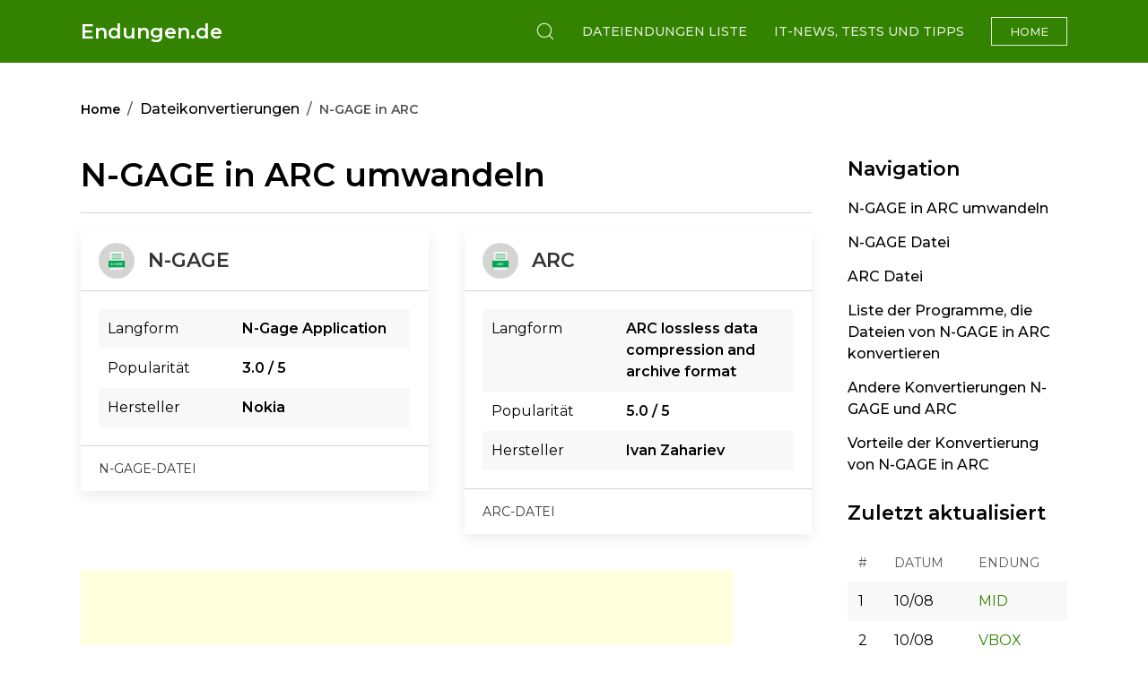

--- FILE ---
content_type: text/html; charset=UTF-8
request_url: https://www.endungen.de/umwandeln/n-gage-in-arc
body_size: 4485
content:
<!DOCTYPE html>
<html lang="de" dir="ltr">
<head>
    <meta charset="utf-8">
    <meta name="viewport" content="width=device-width, initial-scale=1">
	<title>N-GAGE in ARC umwandeln  - Kostenlose Online Konvertierung - endungen.de</title>	
	<meta name="description" content="Kostenlose, schnelle Online-Konvertierung von N-GAGE in ARC. Keine Anmeldung erforderlich, sofortige Umwandlung mit Format- und Datenschutz. Ideal für den alltäglichen Gebrauch.">
	<meta name="keywords" content="N-GAGE in ARC, N-GAGE zu ARC, kostenlose Konvertierung, Online N-GAGE Konverter, N-GAGE Datei umwandeln, N-GAGE Umwandlung, gratis N-GAGE Konvertierung, Online Dokumentenkonverter, DOC in ARC online">
	<meta name="robots" content="index, follow">
	<link rel="canonical" href="https://www.endungen.de/umwandeln/n-gage-in-arc">	
    <link rel="shortcut icon" type="image/png" href="/favicon.ico" >
    <link href="https://fonts.googleapis.com/css?family=Montserrat:400,500,600&display=swap" rel="stylesheet">
    <link rel="stylesheet" href="/css/main.css" />
    <link rel="stylesheet" href="/css/custom.css" />	
	<script async src="https://pagead2.googlesyndication.com/pagead/js/adsbygoogle.js?client=ca-pub-1035049475815070"
     crossorigin="anonymous"></script>	
</head>
<body>
<div class="uk-navbar-wrapper" data-uk-sticky="animation: uk-animation-slide-top; sel-target: .uk-navbar-container; 
  cls-active: uk-navbar-sticky; top: 400; media: @m">
  <nav class="uk-navbar-container">
    <div class="uk-container uk-navbar-transparent uk-light">
      <div data-uk-navbar>
        <div class="uk-navbar-left">
          <a class="uk-navbar-item uk-logo uk-visible@m" href="/">Endungen.de</a>
        </div>
        <div class="uk-navbar-center uk-hidden@m">
          <a class="uk-navbar-item uk-logo" href="/">Endungen.de</a>
        </div>
        <div class="uk-navbar-right">
          <div class="uk-visible@m">
            <a id="search-navbar-toggle" class="uk-navbar-toggle" data-uk-search-icon="ratio: 1.1" href="#"></a>
            <div data-uk-drop="mode: click; pos: left-center; offset: 0">
              <form class="uk-search uk-search-navbar uk-width-1-1" onsubmit="return false;">
                <input id="search-navbar" class="uk-search-input" type="search" placeholder="Endung finden"
                  autofocus autocomplete="off" data-minchars="1" data-maxitems="5">
              </form>
            </div>
          </div>        
          <a class="uk-navbar-toggle uk-hidden@m" href="#offcanvas" data-uk-toggle><span
            data-uk-navbar-toggle-icon></span> <span class="uk-margin-small-left">Menu</span></a>
          <ul class="uk-navbar-nav uk-visible@m">
           			<li><a href="/browse">Dateiendungen Liste</a></li>
			<li><a href="/articles">IT-News, Tests und Tipps</a></li>
              <div class="uk-navbar-item">
                <a class="uk-button uk-button-small uk-button-primary-outline" href="/">Home</a>
              </div>
            </li>
          </ul>            
        </div>
      </div>
    </div>
  </nav>
</div>
<div class="uk-section uk-section-small uk-section-default">
	<div class="uk-container">
	
				<ul class="uk-breadcrumb uk-margin-medium-bottom uk-text-500">
					<li><a href="https://www.endungen.de"><b>Home</b></a></li>
					<li>Dateikonvertierungen</li>
					
					
					<li><a href="https://www.endungen.de/umwandeln/n-gage-in-arc"><strong>N-GAGE in ARC</strong></a></li>
				</ul>  
				
		<div data-uk-grid>
		<div class="uk-width-expand@m">
        <article class="uk-article">
          <h1 class="uk-h1" id="n-gage-in-arc-umwandeln">N-GAGE in ARC umwandeln</h1>
		  <hr>
			<div class="uk-child-width-1-2@s uk-margin-medium-bottom uk-grid" uk-grid="">
				<div class="uk-first-column">
					<div class="uk-card uk-card-default uk-card-small">
						<div class="uk-card-header">
							<div class="uk-grid-small uk-flex-middle uk-grid" uk-grid="">
								<div class="uk-width-auto uk-first-column">
									<img class="uk-border-circle" width="40" height="40" src="/images/file/n-gage.png" alt="N-GAGE Datei">
								</div>
								<div class="uk-width-expand">
									<h3 class="uk-card-title uk-margin-remove-bottom">N-GAGE</h3>
									<p class="uk-text-meta uk-margin-remove-top"></p>
								</div>
							</div>
						</div>
						<div class="uk-card-body">
					<table class="uk-table uk-table-striped">
						<tbody>
							<tr>
								<td class="uk-width-small">Langform</td>
								<td class="uk-text-bold">N-Gage Application</td>
							</tr>
							<tr>
								<td class="uk-width-small">Popularität</td>
								
								<td class="uk-text-bold">3.0 / 5</td>
							</tr>
							<tr>
								<td class="uk-width-small">Hersteller</td>
								<td class="uk-text-bold">Nokia</td>
							</tr>							
						</tbody>
					</table>					
						</div>
						<div class="uk-card-footer">
							<a href="/dateiendung/n-gage" class="uk-button uk-button-text">n-gage-datei</a>
						</div>
					</div>
				</div>
				<div>
					<div class="uk-card uk-card-default uk-card-small">
						<div class="uk-card-header">
							<div class="uk-grid-small uk-flex-middle uk-grid" uk-grid="">
								<div class="uk-width-auto uk-first-column">
									<img class="uk-border-circle" width="40" height="40" src="/images/file/arc.png" alt="ARC Datei">
								</div>
								<div class="uk-width-expand">
									<h3 class="uk-card-title uk-margin-remove-bottom">ARC</h3>
									<p class="uk-text-meta uk-margin-remove-top"></p>
								</div>
							</div>
						</div>
						<div class="uk-card-body">
					<table class="uk-table uk-table-striped">
						<tbody>
							<tr>
								<td class="uk-width-small">Langform</td>
								<td class="uk-text-bold">ARC lossless data compression and archive format</td>
							</tr>
							<tr>
								<td class="uk-width-small">Popularität</td>
								
								<td class="uk-text-bold">5.0 / 5</td>
							</tr>
							<tr>
								<td class="uk-width-small">Hersteller</td>
								<td class="uk-text-bold">Ivan Zahariev</td>
							</tr>							
						</tbody>
					</table>				
						</div>
						<div class="uk-card-footer">
							<a href="/dateiendung/arc" class="uk-button uk-button-text">arc-datei</a>
						</div>
					</div>
				</div>
			</div>
				<div class="uk-margin-bottom">
							<script async src="https://pagead2.googlesyndication.com/pagead/js/adsbygoogle.js?client=ca-pub-1035049475815070"
								 crossorigin="anonymous"></script>
							<!-- en-de-728 -->
							<ins class="adsbygoogle"
								 style="display:inline-block;width:728px;height:90px"
								 data-ad-client="ca-pub-1035049475815070"
								 data-ad-slot="8319715439"></ins>
							<script>
								 (adsbygoogle = window.adsbygoogle || []).push({});
							</script>                     
				</div>			
          <div class="uk-article-content">
		
			  
		<h2 class="uk-heading-bullet uk-h3 uk-text-primary" id="arc-datei">ARC Datei</h2>
<p>Eine .ARC Datei ist ein containerähnliches Dateiformat, das unter anderem von LH ARC, dem weltweit führenden Archivierungswerkzeug entwickelt wurde. Die ARC-Datei speichert eine Reihe komprimierter Dateien in einem Container, wodurch es möglich wird, mehrere Dateien zu verpacken und zu archivieren. Zudem ist es möglich, den durch das Packen von Dateien erzielten Speicherplatz effizient zu nutzen.

Sobald die .</p>	

		<h2 class="uk-heading-bullet uk-h3 uk-text-primary" id="liste-der-programme-die-dateien-von-n-gage-in-arc-konvertieren">Liste der Programme, die Dateien von N-GAGE in ARC konvertieren</h2>
			<div class="uk-margin-bottom">
							<script async src="https://pagead2.googlesyndication.com/pagead/js/adsbygoogle.js?client=ca-pub-1035049475815070"
								 crossorigin="anonymous"></script>
							<!-- en-de-728 -->
							<ins class="adsbygoogle"
								 style="display:inline-block;width:728px;height:90px"
								 data-ad-client="ca-pub-1035049475815070"
								 data-ad-slot="8319715439"></ins>
							<script>
								 (adsbygoogle = window.adsbygoogle || []).push({});
							</script>                       
		</div>	
		<div>
			<span class="uk-button uk-button-secondary uk-margin-small-bottom uk-button-small">Konvertieren Sie Ihre N-GAGE-Dateien</span>
			<div class="uk-margin-medium-left">

<p>Entschuldigung, wir haben noch keinen Konverter von N-GAGE nach ARC in der Datenbank.</p>	
			</div>
		</div>	
		<hr>
				
		<h2 class="uk-heading-bullet uk-h3 uk-text-primary" id="andere-konvertierungen-n-gage-und-arc">Andere Konvertierungen N-GAGE und ARC</h2>
		<table class="uk-table uk-table-middle uk-table-divider">
			<tbody>
				<tr>
													
					<td>
						<div class="uk-button-group">
							<button class="uk-button uk-button-default"><strong>Von N-GAGE</button>
							<div class="uk-inline">
								<button class="uk-button uk-button-default" type="button" aria-label="Toggle Dropdown"><span uk-icon="icon:  triangle-down"></span></button>
								<div uk-dropdown="mode: click; target: !.uk-button-group;">
									<ul class="uk-nav uk-dropdown-nav">
											<li><a href="/umwandeln/n-gage-in-cdb">N-GAGE in <b>CDB</b></a></li> <li><a href="/umwandeln/n-gage-in-mms">N-GAGE in <b>MMS</b></a></li> <li><a href="/umwandeln/n-gage-in-nfb">N-GAGE in <b>NFB</b></a></li> 									</ul>
								</div>
							</div>
						</div>					
					</td>
																								
					<td>
						<div class="uk-button-group">
							<button class="uk-button uk-button-default"><strong>Zu ARC</button>
							<div class="uk-inline">
								<button class="uk-button uk-button-default" type="button" aria-label="Toggle Dropdown"><span uk-icon="icon:  triangle-down"></span></button>
								<div uk-dropdown="mode: click; target: !.uk-button-group;">
									<ul class="uk-nav uk-dropdown-nav">
											<li><a href="/umwandeln/cab-in-arc">CAB in ARC</a></li> <li><a href="/umwandeln/pea-in-arc">PEA in ARC</a></li> <li><a href="/umwandeln/zip-in-arc">ZIP in ARC</a></li> <li><a href="/umwandeln/pdf-in-arc">PDF in ARC</a></li> <li><a href="/umwandeln/rar-in-arc">RAR in ARC</a></li> <li><a href="/umwandeln/vcard-in-arc">VCARD in ARC</a></li> <li><a href="/umwandeln/vcf-in-arc">VCF in ARC</a></li> <li><a href="/umwandeln/vmg-in-arc">VMG in ARC</a></li> <li><a href="/umwandeln/xls-in-arc">XLS in ARC</a></li> <li><a href="/umwandeln/7z-in-arc">7Z in ARC</a></li> <li><a href="/umwandeln/ark-in-arc">ARK in ARC</a></li> <li><a href="/umwandeln/nbu-in-arc">NBU in ARC</a></li> <li><a href="/umwandeln/nfc-in-arc">NFC in ARC</a></li> <li><a href="/umwandeln/nrt-in-arc">NRT in ARC</a></li> <li><a href="/umwandeln/npm-in-arc">NPM in ARC</a></li> <li><a href="/umwandeln/mms-in-arc">MMS in ARC</a></li> <li><a href="/umwandeln/upf-in-arc">UPF in ARC</a></li> <li><a href="/umwandeln/rel-in-arc">REL in ARC</a></li> 									</ul>
								</div>
							</div>
						</div>					
					</td>
														
				</tr>
			</tbody>
		</table>
							
		<h2 class="uk-heading-bullet uk-h3 uk-text-primary" id="vorteile-der-konvertierung-von-n-gage-in-arc">Vorteile der Konvertierung von N-GAGE in ARC</h2>
		  
            <p><strong>Kompatibilität und Speicherplatzersparnis:</strong> Oft ist es notwendig, eine Datei von Format N-GAGE zu Format ARC zu konvertieren, um Kompatibilitätsprobleme zu vermeiden. Durch die Umwandlung in das Format ARC, das von bestimmten Programmen und Geräten bevorzugt wird, kann das Handling der Datei einfacher werden. Darüber hinaus kann die Konvertierung durch den Wunsch nach Speicherplatzersparnis motiviert sein. Bei der Handhabung großer Dateien kann das Format ARC von Vorteil sein, da es eine effiziente Kompression mit minimalem Qualitätsverlust ermöglicht.</p>
            <p><strong>Qualität und Sicherheit:</strong> Ein weiterer wichtiger Aspekt der Konvertierung ist die Qualitätsfrage. Format ARC ist häufig besser geeignet, um die Qualität der Originaldaten im Vergleich zu Format N-GAGE zu erhalten. Die Notwendigkeit, zu einem sichereren Format zu wechseln, kann ebenfalls eine Rolle spielen, insbesondere wenn Format ARC fortgeschrittenere Sicherheitsmerkmale als Format N-GAGE hat. Die Umwandlung von Dateiformaten ist aus verschiedenen Gründen ein zentraler Bestandteil des digitalen Dateimanagements.</p>
            <p><strong>Anpassung an spezifische Bedürfnisse und Standards:</strong> Manchmal ist die Anpassung einer Datei an branchenspezifische Standards oder Anforderungen ein Hauptgrund für die Umwandlung von N-GAGE zu ARC. Zum Beispiel können in einigen Berufsfeldern bestimmte Dateiformate erforderlich sein, die für eine bestimmte Anwendung oder einen Prozess optimal sind. Durch den Wechsel zu Format ARC können spezielle Bearbeitungs- und Präsentationsoptionen genutzt werden, die im Format N-GAGE fehlen könnten. Die Konvertierung von Dateien trägt dazu bei, mit den sich rasch entwickelnden technologischen Standards und Trends Schritt zu halten.</p>				

			
		
          </div>
        </article>
			</div>
		<div class="uk-width-1-4@m">
        <div class="uk-visible@m" data-uk-sticky="offset: 140; bottom: true">
          <div>
            <h3 class="uk-margin-small-bottom">Navigation</h3>
            <ul class="uk-nav uk-nav-default">
              <li><a href="#n-gage-in-arc-umwandeln">N-GAGE in ARC umwandeln</a></li>
			  <li><a href="#n-gage-datei">N-GAGE Datei</a></li>
			  <li><a href="#arc-datei">ARC Datei</a></li>		
              <li><a href="#liste-der-programme-die-dateien-von-n-gage-in-arc-konvertieren">Liste der Programme, die Dateien von N-GAGE in ARC konvertieren</a></li>	
              <li><a href="#andere-konvertierungen-n-gage-und-arc">Andere Konvertierungen N-GAGE und ARC</a></li>
              <li><a href="#vorteile-der-konvertierung-von-n-gage-in-arc">Vorteile der Konvertierung von N-GAGE in ARC</a></li>			  
            </ul>
          </div>
		  <div class="uk-margin-top">
				<h3 class="uk-h3">Zuletzt aktualisiert</h3>
				<table class="uk-table uk-table-small uk-table-striped">
					<thead>
						<tr>
							<th>#</th>
							<th>Datum</th>
							<th>Endung</th>							
						</tr>
					</thead>
					<tbody>
							
						<tr>
							<td>1</td>						
							<td>10/08</td>
							<td><a href="/dateiendung/mid">MID</a></td>
						</tr>
							
						<tr>
							<td>2</td>						
							<td>10/08</td>
							<td><a href="/dateiendung/vbox">VBOX</a></td>
						</tr>
							
						<tr>
							<td>3</td>						
							<td>10/07</td>
							<td><a href="/dateiendung/otm">OTM</a></td>
						</tr>
							
						<tr>
							<td>4</td>						
							<td>10/07</td>
							<td><a href="/dateiendung/ac$">AC$</a></td>
						</tr>
							
						<tr>
							<td>5</td>						
							<td>10/06</td>
							<td><a href="/dateiendung/prd">PRD</a></td>
						</tr>
						
					</tbody>
				</table>
		  </div>
        </div>
		</div>			
		</div>
  </div>
</div>
<div id="offcanvas" data-uk-offcanvas="flip: true; overlay: true">
  <div class="uk-offcanvas-bar">
    <a class="uk-logo" href="/">Endungen.de</a>
    <button class="uk-offcanvas-close" type="button" data-uk-close></button>
    <ul class="uk-nav uk-nav-primary uk-nav-offcanvas uk-margin-top uk-text-center uk-text-500">
      <li><a href="/">Home</a></li>
	  <li><a href="/browse">Dateiendungen Liste</a></li>
	  <li><a href="/page/platforms">Plattformen</a></li>	  
          </ul>
	  </div>
</div>
<footer class="uk-section uk-section-muted">
	<div class="uk-container uk-text-muted">
		<div class="uk-child-width-1-2@s uk-child-width-1-3@m" data-uk-grid>
			
							<div>
				<div class="uk-margin">
					<a href="/" class="uk-logo">Das Dateiendungen Nachschlagewerk</a>
				</div>
				<div class="uk-margin uk-text-small">				
					<p>Copyright © 2001 - 2025 <a href="https://endungen.de">Endungen.de</a></p>
				</div>
			</div>	
			 <div>
				<ul class="uk-list uk-text-small">				
					<li><a class="uk-link-muted" href="/browse">Dateiendungen Liste</a></li>
					<li><a class="uk-link-muted" href="/page/platforms">Plattformen</a></li>
					<li><a class="uk-link-muted" href="/articles">IT-News, Tests und Tipps</a></li>
				</ul>
			</div>			
		</div>
	</div>
</footer>
<!-- Google tag (gtag.js) -->
<script async src="https://www.googletagmanager.com/gtag/js?id=G-0C8ZD1EHDE"></script>
<script>
  window.dataLayer = window.dataLayer || [];
  function gtag(){dataLayer.push(arguments);}
  gtag('js', new Date());

  gtag('config', 'G-0C8ZD1EHDE');
</script>
<script src="/js/toc.js"></script>
<script src="/js/uikit.js" defer></script>
<script src="/js/awesomplete.js" defer></script>
</body>
</html>

--- FILE ---
content_type: text/html; charset=utf-8
request_url: https://www.google.com/recaptcha/api2/aframe
body_size: 266
content:
<!DOCTYPE HTML><html><head><meta http-equiv="content-type" content="text/html; charset=UTF-8"></head><body><script nonce="wivPWFmQsshFeNJPRaHAYg">/** Anti-fraud and anti-abuse applications only. See google.com/recaptcha */ try{var clients={'sodar':'https://pagead2.googlesyndication.com/pagead/sodar?'};window.addEventListener("message",function(a){try{if(a.source===window.parent){var b=JSON.parse(a.data);var c=clients[b['id']];if(c){var d=document.createElement('img');d.src=c+b['params']+'&rc='+(localStorage.getItem("rc::a")?sessionStorage.getItem("rc::b"):"");window.document.body.appendChild(d);sessionStorage.setItem("rc::e",parseInt(sessionStorage.getItem("rc::e")||0)+1);localStorage.setItem("rc::h",'1770095065881');}}}catch(b){}});window.parent.postMessage("_grecaptcha_ready", "*");}catch(b){}</script></body></html>

--- FILE ---
content_type: text/css
request_url: https://www.endungen.de/css/custom.css
body_size: 207
content:
		/*.uk-heading-bullet::before {
			position: relative;
			top: 1px; 
		}*/
		.table-file-details {
			font-size:15px;
			box-shadow: 0 2px 5px rgba(0, 0, 0, 0.1);			
		}
		.table-file-details td {
			padding: 5px 10px;		
		}		
		#toc-box {
            background-color: #f0f0f0;
            border-left: 4px solid #28a745;
            padding: 15px;
			font-size: 15px;
        }
        #toc-content .uk-list {
            line-height: 1.0;
        }
        #toc-content .uk-sub-list {
            margin-left: 10px;
            list-style-type: circle;
        }
		#toc-content .uk-sub-list li {
            margin-top: 10px;
        }
        #toggle-button {
            background-color: #8c9ea3;
            color: white;
            border-radius: 5px;
        }
        #toggle-button:hover {
            background-color: #7a8b90;
        }
		.custom-header-container {
			display: flex;
			justify-content: space-between;
			align-items: center;
			width: 100%;
			padding: 10px;
			border-bottom: 1px solid #ddd;
		}

		.custom-article-meta {
			display: flex;
			align-items: center;
			gap: 10px;
			font-size: 0.875rem;
		}

		.custom-header-container h1 {
			margin: 0;
			display: flex;
			align-items: center;
		}